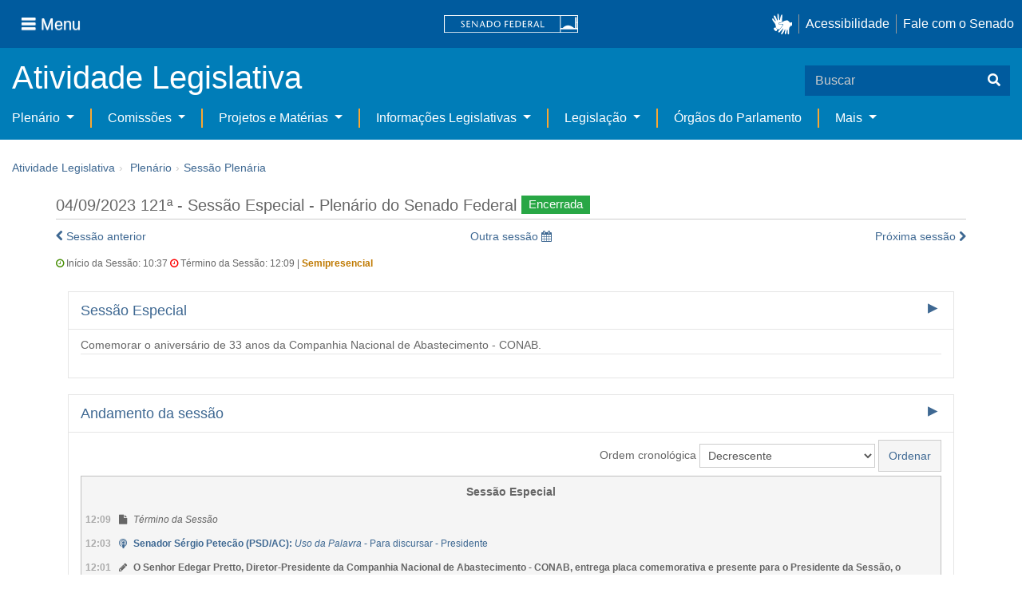

--- FILE ---
content_type: text/html;charset=UTF-8
request_url: https://www25.senado.leg.br/web/atividade/sessao-plenaria/-/pauta/25621
body_size: 51654
content:
<!DOCTYPE html> <html class="aui ltr" dir="ltr" lang="pt-BR" $container_height> <head> <title>Sessão Plenária - Senado Federal</title> <link rel="apple-touch-icon" sizes="180x180" href="https://www25.senado.leg.br/senado-theme/images/favicon/apple-touch-icon.png"> <link rel="icon" type="image/png" sizes="32x32" href="https://www25.senado.leg.br/senado-theme/images/favicon/favicon-32x32.png"> <link rel="icon" type="image/png" sizes="16x16" href="https://www25.senado.leg.br/senado-theme/images/favicon/favicon-16x16.png"> <link rel="mask-icon" href="https://www25.senado.leg.br/senado-theme/images/favicon/safari-pinned-tab.svg"> <link rel="shortcut icon" href="https://www25.senado.leg.br/senado-theme/images/favicon/favicon.ico"> <link rel="manifest" href="https://www25.senado.leg.br/senado-theme/images/favicon/site.webmanifest"> <meta name="msapplication-TileColor" content="#00aba9"> <meta name="msapplication-TileImage" content="https://www25.senado.leg.br/senado-theme/images/favicon/mstile-144x144.png"> <meta content="initial-scale=1.0, width=device-width" name="viewport" /> <meta content="text/html; charset=UTF-8" http-equiv="content-type" /> <link href="https://www25.senado.leg.br/senado-theme/images/favicon.ico" rel="Shortcut Icon" /> <link href="https&#x3a;&#x2f;&#x2f;www25&#x2e;senado&#x2e;leg&#x2e;br&#x2f;web&#x2f;atividade&#x2f;sessao-plenaria&#x2f;-&#x2f;pauta&#x2f;25621" rel="canonical" /> <link href="https&#x3a;&#x2f;&#x2f;www25&#x2e;senado&#x2e;leg&#x2e;br&#x2f;web&#x2f;atividade&#x2f;sessao-plenaria&#x2f;-&#x2f;pauta&#x2f;25621" hreflang="x-default" rel="alternate" /> <link href="https&#x3a;&#x2f;&#x2f;www25&#x2e;senado&#x2e;leg&#x2e;br&#x2f;web&#x2f;atividade&#x2f;sessao-plenaria&#x2f;-&#x2f;pauta&#x2f;25621" hreflang="pt-BR" rel="alternate" /> <link href="https&#x3a;&#x2f;&#x2f;www25&#x2e;senado&#x2e;leg&#x2e;br&#x2f;en&#x2f;web&#x2f;atividade&#x2f;sessao-plenaria&#x2f;-&#x2f;pauta&#x2f;25621" hreflang="en-US" rel="alternate" /> <link class="lfr-css-file" href="https&#x3a;&#x2f;&#x2f;www25&#x2e;senado&#x2e;leg&#x2e;br&#x2f;senado-theme&#x2f;css&#x2f;aui&#x2e;css&#x3f;browserId&#x3d;other&#x26;themeId&#x3d;senadohome_WAR_senadotheme&#x26;minifierType&#x3d;css&#x26;languageId&#x3d;pt_BR&#x26;b&#x3d;6205&#x26;t&#x3d;1766760677000" rel="stylesheet" type="text/css" /> <link href="&#x2f;html&#x2f;css&#x2f;main&#x2e;css&#x3f;browserId&#x3d;other&#x26;themeId&#x3d;senadohome_WAR_senadotheme&#x26;minifierType&#x3d;css&#x26;languageId&#x3d;pt_BR&#x26;b&#x3d;6205&#x26;t&#x3d;1586405536000" rel="stylesheet" type="text/css" /> <link href="https://www25.senado.leg.br/atividade-portlet/css/agenda.css?browserId=other&amp;themeId=senadohome_WAR_senadotheme&amp;minifierType=css&amp;languageId=pt_BR&amp;b=6205&amp;t=1766760686000" rel="stylesheet" type="text/css" /> <link href="https://www25.senado.leg.br/atividade-portlet/css/agenda-congresso.css?browserId=other&amp;themeId=senadohome_WAR_senadotheme&amp;minifierType=css&amp;languageId=pt_BR&amp;b=6205&amp;t=1766760686000" rel="stylesheet" type="text/css" /> <link href="https://www25.senado.leg.br/atividade-portlet/css/main.css?browserId=other&amp;themeId=senadohome_WAR_senadotheme&amp;minifierType=css&amp;languageId=pt_BR&amp;b=6205&amp;t=1766760686000" rel="stylesheet" type="text/css" /> <link href="https://www25.senado.leg.br/atividade-portlet/css/andamento-sessao.css?browserId=other&amp;themeId=senadohome_WAR_senadotheme&amp;minifierType=css&amp;languageId=pt_BR&amp;b=6205&amp;t=1766760686000" rel="stylesheet" type="text/css" /> <link href="https://www25.senado.leg.br/atividade-portlet/static/lib/font-awesome-4.7.0/css/font-awesome.min.css?browserId=other&amp;themeId=senadohome_WAR_senadotheme&amp;minifierType=css&amp;languageId=pt_BR&amp;b=6205&amp;t=1766760686000" rel="stylesheet" type="text/css" /> <link href="https://www25.senado.leg.br/notifications-portlet/notifications/css/main.css?browserId=other&amp;themeId=senadohome_WAR_senadotheme&amp;minifierType=css&amp;languageId=pt_BR&amp;b=6205&amp;t=1766760667000" rel="stylesheet" type="text/css" /> <script type="text/javascript">var Liferay={Browser:{acceptsGzip:function(){return true},getMajorVersion:function(){return 131},getRevision:function(){return"537.36"},getVersion:function(){return"131.0"},isAir:function(){return false},isChrome:function(){return true},isFirefox:function(){return false},isGecko:function(){return true},isIe:function(){return false},isIphone:function(){return false},isLinux:function(){return false},isMac:function(){return true},isMobile:function(){return false},isMozilla:function(){return false},isOpera:function(){return false},isRtf:function(){return true},isSafari:function(){return true},isSun:function(){return false},isWap:function(){return false},isWapXhtml:function(){return false},isWebKit:function(){return true},isWindows:function(){return false},isWml:function(){return false}},Data:{NAV_SELECTOR:"#navigation",isCustomizationView:function(){return false},notices:[null]},ThemeDisplay:{getLayoutId:function(){return"1"},getLayoutURL:function(){return"https://www25.senado.leg.br/web/atividade/sessao-plenaria"},getParentLayoutId:function(){return"58"},isPrivateLayout:function(){return"false"},isVirtualLayout:function(){return false},getBCP47LanguageId:function(){return"pt-BR"},getCDNBaseURL:function(){return"https://www25.senado.leg.br"},getCDNDynamicResourcesHost:function(){return""},getCDNHost:function(){return""},getCompanyId:function(){return"10159"},getCompanyGroupId:function(){return"10199"},getDefaultLanguageId:function(){return"pt_BR"},getDoAsUserIdEncoded:function(){return""},getLanguageId:function(){return"pt_BR"},getParentGroupId:function(){return"12427"},getPathContext:function(){return""},getPathImage:function(){return"/image"},getPathJavaScript:function(){return"/html/js"},getPathMain:function(){return"/c"},getPathThemeImages:function(){return"https://www25.senado.leg.br/senado-theme/images"},getPathThemeRoot:function(){return"/senado-theme"},getPlid:function(){return"12431"},getPortalURL:function(){return"https://www25.senado.leg.br"},getPortletSetupShowBordersDefault:function(){return true},getScopeGroupId:function(){return"12427"},getScopeGroupIdOrLiveGroupId:function(){return"12427"},getSessionId:function(){return""},getSiteGroupId:function(){return"12427"},getURLControlPanel:function(){return"/group/control_panel?refererPlid=12431"},getURLHome:function(){return"https\x3a\x2f\x2fwww25\x2esenado\x2eleg\x2ebr\x2fweb\x2fguest"},getUserId:function(){return"10163"},getUserName:function(){return""},isAddSessionIdToURL:function(){return false},isFreeformLayout:function(){return false},isImpersonated:function(){return false},isSignedIn:function(){return false},isStateExclusive:function(){return false},isStateMaximized:function(){return false},isStatePopUp:function(){return false}},PropsValues:{NTLM_AUTH_ENABLED:false}};var themeDisplay=Liferay.ThemeDisplay;Liferay.AUI={getAvailableLangPath:function(){return"available_languages.jsp?browserId=other&themeId=senadohome_WAR_senadotheme&colorSchemeId=01&minifierType=js&languageId=pt_BR&b=6205&t=1588113760000"},getCombine:function(){return true},getComboPath:function(){return"/combo/?browserId=other&minifierType=&languageId=pt_BR&b=6205&t=1588113760000&"},getFilter:function(){return"min"},getJavaScriptRootPath:function(){return"/html/js"},getLangPath:function(){return"aui_lang.jsp?browserId=other&themeId=senadohome_WAR_senadotheme&colorSchemeId=01&minifierType=js&languageId=pt_BR&b=6205&t=1588113760000"},getStaticResourceURLParams:function(){return"?browserId=other&minifierType=&languageId=pt_BR&b=6205&t=1588113760000"}};Liferay.authToken="6EWFFzRJ";Liferay.currentURL="\x2fweb\x2fatividade\x2fsessao-plenaria\x2f-\x2fpauta\x2f25621";Liferay.currentURLEncoded="%2Fweb%2Fatividade%2Fsessao-plenaria%2F-%2Fpauta%2F25621";</script> <script src="/html/js/barebone.jsp?browserId=other&amp;themeId=senadohome_WAR_senadotheme&amp;colorSchemeId=01&amp;minifierType=js&amp;minifierBundleId=javascript.barebone.files&amp;languageId=pt_BR&amp;b=6205&amp;t=1588113760000" type="text/javascript"></script> <script type="text/javascript">Liferay.Portlet.list=["pautasessao_WAR_atividadeportlet"];</script> <link class="lfr-css-file" href="https&#x3a;&#x2f;&#x2f;www25&#x2e;senado&#x2e;leg&#x2e;br&#x2f;senado-theme&#x2f;css&#x2f;main&#x2e;css&#x3f;browserId&#x3d;other&#x26;themeId&#x3d;senadohome_WAR_senadotheme&#x26;minifierType&#x3d;css&#x26;languageId&#x3d;pt_BR&#x26;b&#x3d;6205&#x26;t&#x3d;1766760677000" rel="stylesheet" type="text/css" /> <style type="text/css">#p_p_id_pautasessao_WAR_atividadeportlet_ .portlet-borderless-container{border-width:;border-style:}</style> <link rel="stylesheet" type="text/css" href="https://www.senado.leg.br/inc/essencial-2020/css/essencial.css" /> <link rel="stylesheet" type="text/css" href="https://www.senado.leg.br/inc/essencial-2020/css/essencial-fix-bs2.css"/> <!-- Google tag (gtag.js) --> <script async src="https://www.googletagmanager.com/gtag/js?id=G-CW3ZH25XMK"></script> <script>window.dataLayer=window.dataLayer||[];function gtag(){dataLayer.push(arguments)}gtag("js",new Date());gtag("config","G-CW3ZH25XMK");</script> </head> <body class="yui3-skin-sam controls-visible signed-out public-page site twbs2" $container_body> <a href="#main-content" id="skip-to-content">Pular para o conteúdo</a> <div id="wrapper" $container_height> <div class="sf-wrapper"> <nav class="Triad navbar_global"> <div> <button class="btn btn-lg btn-secondary js-sidebar-action" id="jstoggle" type="button" aria-label="Menu"> <i class="fas fa-bars"></i><span class="u-hideLower title-n"> Menu</span> </button> </div> <div><a class="navbar_global-brand" href="https://www.senado.leg.br" title="Senado Federal"><img src="https://www.senado.leg.br/noticias/essencial/images/senado.svg" alt="Senado Federal" /></a> </div> <div> <div class="Rail Rail--fenced u-hideLower"> <a class="js-vlibras" role="button" title="acessibilidade"> <img src="https://www.senado.leg.br/noticias/essencial/images/hands.svg" width="25px" alt="Mãos fazendo sinais de libras." /></a><a class="link link-deep" href="https://www12.senado.leg.br/institucional/responsabilidade-social/acessibilidade/pages/acessibilidade-no-portal-do-senado">Acessibilidade</a><a class="link link-deep" href="http://www12.senado.gov.br/institucional/falecomosenado">Fale com o Senado</a> </div> <a class="btn btn-lg btn-secondary u-hideUpper" href="http://www12.senado.gov.br/institucional/falecomosenado" aria-label="Fale com o Senado."><i class="fas fa-phone"></i></a> </div> </nav> </div> <div class="sf-wrapper"> <div class="js-sidebar-mountpoint" data-url="https://www12.senado.leg.br/hpsenado/wssidebar.json"></div> </div> <div class="sf-wrapper"> <div class="menu-local"> <div class="pt-2"> <div class="nav_control-title"> <h1><a href="/web/atividade"> Atividade Legislativa </a> </h1> </div> </div> <button class="btn_control-res btn btn-tertiary btn-lg" type="button" data-toggle="collapse.se" data-target="#menu-local__form" aria-controls="menu-local__form" aria-expanded="false" aria-label="Exibe busca"> <i class="fas fa-search"></i> </button> <form class="menu-local__form collapse" id="menu-local__form" method="GET" action="https://www6g.senado.leg.br/busca/"> <input type="hidden" name="portal" value="Atividade Legislativa"/> <div class="search-wrapper"> <input class="form-control search-out" type="search" name="q" placeholder="Buscar">
							<button class="search-btn" type="submit" aria-label="Buscar"><i class="fas fa-search"></i></button>
						</div>
					</form>
				</div>
			</div>
			<div class="sf-wrapper">
	<nav class="navbar navbar_control navbar-expand-lg navbar--sf">
		<div class="navbar-toggler navbar-toggler--sf" role="button" data-toggle="collapse.se"
			data-target="#sfMenuLocalDropdown" aria-controls="sfMenuLocalDropdown" aria-expanded="false" aria-label="Exibe navegação">
			<button class="btn btn-secondary" aria-label="Menu desta seção"><i class="fas fa-bars"></i></button>
			<div class="ml-2">MENU DESTA SEÇÃO</div>
		</div>
		<div class="collapse navbar-collapse-se" id="sfMenuLocalDropdown">
			<ul class="navbar-nav navbar-nav--sf">
																																							<li class="nav-item dropdown" id="sfMenuGroup_58">
						<a class="link link--nav dropdown-toggle" id="sfMenuGroupName_58"
							href="https&#x3a;&#x2f;&#x2f;www25&#x2e;senado&#x2e;leg&#x2e;br&#x2f;web&#x2f;atividade&#x2f;plenario"
							data-toggle="dropdown.se" aria-haspopup="true" aria-expanded="false">
							Plenário
						</a>
						<div class="dropdown-menu dropdown-menu--sf"
							aria-labelledby="js-menu-1">
			                																								<a class="dropdown-item" id="sfMenuGroupItem_1" role="presentation"
									href="https&#x3a;&#x2f;&#x2f;www25&#x2e;senado&#x2e;leg&#x2e;br&#x2f;web&#x2f;atividade&#x2f;sessao-plenaria"  role="menuitem">Sessão Plenária</a>
																							<a class="dropdown-item" id="sfMenuGroupItem_98" role="presentation"
									href="https&#x3a;&#x2f;&#x2f;legis&#x2e;senado&#x2e;leg&#x2e;br&#x2f;ordiaportal&#x2f;casa&#x2f;SF"  role="menuitem">Ordem do Dia</a>
																							<a class="dropdown-item" id="sfMenuGroupItem_281" role="presentation"
									href="https&#x3a;&#x2f;&#x2f;legis&#x2e;senado&#x2e;leg&#x2e;br&#x2f;diarios&#x2f;ver"  role="menuitem">Diários</a>
																							<a class="dropdown-item" id="sfMenuGroupItem_304" role="presentation"
									href="https&#x3a;&#x2f;&#x2f;www25&#x2e;senado&#x2e;leg&#x2e;br&#x2f;web&#x2f;atividade&#x2f;anais"  role="menuitem">Anais do Senado</a>
																							<a class="dropdown-item" id="sfMenuGroupItem_13" role="presentation"
									href="https&#x3a;&#x2f;&#x2f;www25&#x2e;senado&#x2e;leg&#x2e;br&#x2f;web&#x2f;atividade&#x2f;pronunciamentos"  role="menuitem">Pronunciamentos</a>
																							<a class="dropdown-item" id="sfMenuGroupItem_55" role="presentation"
									href="https&#x3a;&#x2f;&#x2f;www25&#x2e;senado&#x2e;leg&#x2e;br&#x2f;web&#x2f;atividade&#x2f;questoes-de-ordem"  role="menuitem">Questões de Ordem</a>
													</div> 
																																							<li class="nav-item dropdown" id="sfMenuGroup_97">
						<a class="link link--nav dropdown-toggle" id="sfMenuGroupName_97"
							href="https&#x3a;&#x2f;&#x2f;www25&#x2e;senado&#x2e;leg&#x2e;br&#x2f;web&#x2f;atividade&#x2f;comissoes&#x2f;audiencias-publicas"
							data-toggle="dropdown.se" aria-haspopup="true" aria-expanded="false">
							Comissões
						</a>
						<div class="dropdown-menu dropdown-menu--sf"
							aria-labelledby="js-menu-1">
			                																<a class="dropdown-item" id="sfMenuGroupItem_282" role="presentation"
									href="https&#x3a;&#x2f;&#x2f;legis&#x2e;senado&#x2e;leg&#x2e;br&#x2f;comissoes&#x2f;"  role="menuitem">Agenda</a>
																							<a class="dropdown-item" id="sfMenuGroupItem_285" role="presentation"
									href="https&#x3a;&#x2f;&#x2f;legis&#x2e;senado&#x2e;leg&#x2e;br&#x2f;comissoes&#x2f;pesquisa_comissao"  role="menuitem">Pesquisar Comissões</a>
													</div> 
																																							<li class="nav-item dropdown" id="sfMenuGroup_92">
						<a class="link link--nav dropdown-toggle" id="sfMenuGroupName_92"
							href="https&#x3a;&#x2f;&#x2f;www25&#x2e;senado&#x2e;leg&#x2e;br&#x2f;web&#x2f;atividade&#x2f;materias&#x2f;home"
							data-toggle="dropdown.se" aria-haspopup="true" aria-expanded="false">
							Projetos e Matérias
						</a>
						<div class="dropdown-menu dropdown-menu--sf"
							aria-labelledby="js-menu-1">
			                																<a class="dropdown-item" id="sfMenuGroupItem_3" role="presentation"
									href="https&#x3a;&#x2f;&#x2f;www25&#x2e;senado&#x2e;leg&#x2e;br&#x2f;web&#x2f;atividade&#x2f;materias"  role="menuitem">Pesquisas</a>
																							<a class="dropdown-item" id="sfMenuGroupItem_15" role="presentation"
									href="https&#x3a;&#x2f;&#x2f;www25&#x2e;senado&#x2e;leg&#x2e;br&#x2f;web&#x2f;atividade&#x2f;materias&#x2f;acompanhamento"  role="menuitem">Acompanhamento de matérias</a>
													</div> 
																																							<li class="nav-item dropdown" id="sfMenuGroup_4">
						<a class="link link--nav dropdown-toggle" id="sfMenuGroupName_4"
							href="https&#x3a;&#x2f;&#x2f;www25&#x2e;senado&#x2e;leg&#x2e;br&#x2f;web&#x2f;atividade&#x2f;relatorios-legislativos"
							data-toggle="dropdown.se" aria-haspopup="true" aria-expanded="false">
							Informações Legislativas
						</a>
						<div class="dropdown-menu dropdown-menu--sf"
							aria-labelledby="js-menu-1">
			                																<a class="dropdown-item" id="sfMenuGroupItem_72" role="presentation"
									href="https&#x3a;&#x2f;&#x2f;www25&#x2e;senado&#x2e;leg&#x2e;br&#x2f;web&#x2f;atividade&#x2f;relatorios-mensais"  role="menuitem">Relatórios Mensais</a>
																							<a class="dropdown-item" id="sfMenuGroupItem_10" role="presentation"
									href="https&#x3a;&#x2f;&#x2f;www25&#x2e;senado&#x2e;leg&#x2e;br&#x2f;web&#x2f;atividade&#x2f;relatorio-da-presidencia"  role="menuitem">Relatórios da Presidência</a>
																							<a class="dropdown-item" id="sfMenuGroupItem_114" role="presentation"
									href="http&#x3a;&#x2f;&#x2f;www9&#x2e;senado&#x2e;leg&#x2e;br&#x2f;painellegislativo"  role="menuitem">Estatísticas</a>
																							<a class="dropdown-item" id="sfMenuGroupItem_256" role="presentation"
									href="https&#x3a;&#x2f;&#x2f;www25&#x2e;senado&#x2e;leg&#x2e;br&#x2f;web&#x2f;atividade&#x2f;relatorios-legislativos&#x2f;covid-19"  role="menuitem">Enfrentamento ao Coronavírus</a>
																							<a class="dropdown-item" id="sfMenuGroupItem_286" role="presentation"
									href="https&#x3a;&#x2f;&#x2f;www12&#x2e;senado&#x2e;leg&#x2e;br&#x2f;institucional&#x2f;falecomosenado&#x2f;processo-legislativo"  role="menuitem">Atendimento ao Usuário</a>
													</div> 
																																							<li class="nav-item dropdown" id="sfMenuGroup_167">
						<a class="link link--nav dropdown-toggle" id="sfMenuGroupName_167"
							href="https&#x3a;&#x2f;&#x2f;www25&#x2e;senado&#x2e;leg&#x2e;br&#x2f;web&#x2f;atividade&#x2f;legislacao"
							data-toggle="dropdown.se" aria-haspopup="true" aria-expanded="false">
							Legislação
						</a>
						<div class="dropdown-menu dropdown-menu--sf"
							aria-labelledby="js-menu-1">
			                																<a class="dropdown-item" id="sfMenuGroupItem_296" role="presentation"
									href="https&#x3a;&#x2f;&#x2f;www25&#x2e;senado&#x2e;leg&#x2e;br&#x2f;web&#x2f;atividade&#x2f;legislacao&#x2f;constituicao-federal"  role="menuitem">Constituição Federal</a>
																							<a class="dropdown-item" id="sfMenuGroupItem_295" role="presentation"
									href="https&#x3a;&#x2f;&#x2f;www25&#x2e;senado&#x2e;leg&#x2e;br&#x2f;web&#x2f;atividade&#x2f;legislacao&#x2f;legislacao-federal"  role="menuitem">Legislação Federal</a>
																							<a class="dropdown-item" id="sfMenuGroupItem_89" role="presentation"
									href="https&#x3a;&#x2f;&#x2f;www25&#x2e;senado&#x2e;leg&#x2e;br&#x2f;web&#x2f;atividade&#x2f;legislacao&#x2f;regimento-interno"  role="menuitem">Regimento Interno</a>
													</div> 
																																		<li class="nav-item" id="layout_88">
						<a class="link link--nav" href="https&#x3a;&#x2f;&#x2f;www25&#x2e;senado&#x2e;leg&#x2e;br&#x2f;web&#x2f;atividade&#x2f;conselhos">Órgãos do Parlamento</a></li>
																																												<li class="nav-item dropdown" id="sfMenuGroup_287">
						<a class="link link--nav dropdown-toggle" id="sfMenuGroupName_287"
							href="https&#x3a;&#x2f;&#x2f;www25&#x2e;senado&#x2e;leg&#x2e;br&#x2f;web&#x2f;atividade&#x2f;mais"
							data-toggle="dropdown.se" aria-haspopup="true" aria-expanded="false">
							Mais
						</a>
						<div class="dropdown-menu dropdown-menu--sf"
							aria-labelledby="js-menu-1">
			                																<a class="dropdown-item" id="sfMenuGroupItem_112" role="presentation"
									href="https&#x3a;&#x2f;&#x2f;www25&#x2e;senado&#x2e;leg&#x2e;br&#x2f;web&#x2f;atividade&#x2f;autoridades"  role="menuitem">Autoridades</a>
																							<a class="dropdown-item" id="sfMenuGroupItem_177" role="presentation"
									href="https&#x3a;&#x2f;&#x2f;www25&#x2e;senado&#x2e;leg&#x2e;br&#x2f;web&#x2f;atividade&#x2f;simplificou"  role="menuitem">Simplificou</a>
																							<a class="dropdown-item" id="sfMenuGroupItem_289" role="presentation"
									href="https&#x3a;&#x2f;&#x2f;www12&#x2e;senado&#x2e;leg&#x2e;br&#x2f;perguntas-frequentes"  role="menuitem">Perguntas Frequentes</a>
																							<a class="dropdown-item" id="sfMenuGroupItem_288" role="presentation"
									href="https&#x3a;&#x2f;&#x2f;www&#x2e;senado&#x2e;leg&#x2e;br&#x2f;senado&#x2f;hotsites&#x2f;entendaatleg&#x2f;"  role="menuitem">Entenda a Atividade Legislativa</a>
																							<a class="dropdown-item" id="sfMenuGroupItem_334" role="presentation"
									href="https&#x3a;&#x2f;&#x2f;www&#x2e;senado&#x2e;leg&#x2e;br&#x2f;senado&#x2f;hotsites&#x2f;expotramita"  role="menuitem">Exposição Tramitação de Matérias Legislativas no Senado Federal</a>
													</div> 
												</ul>
		</div>
	</nav>
</div>

			<div id="breadcrumbs" class="breadcrumbs hidden-phone"><a href="/web/atividade">Atividade Legislativa</a><span class="divider">›</span>	
	
	
	
	


























































	

























































<ul aria-label="Breadcrumb" class="breadcrumb breadcrumb-horizontal">
	<li class="first"><a href="https://www25.senado.leg.br/web/atividade/plenario" >Plenário</a><span class="divider">&rsaquo;</span></li><li class="active last"><a href="https://www25.senado.leg.br/web/atividade/sessao-plenaria" >Sessão Plenária</a><span class="divider">&rsaquo;</span></li>
</ul>

</div>
		
<!--	$("a.first").attr("href", "http://cupcream.com"); -->
	
								<div id="content" class='container sf-spacer-xs'>	
				
								







































































































<div class="columns-1" id="main-content" role="main">
	<div class="portlet-layout row-fluid">
		<div class="portlet-column portlet-column-only span12" id="column-1">
			<div class="portlet-dropzone portlet-column-content portlet-column-content-only" id="layout-column_column-1">



























































	

	<div class="portlet-boundary portlet-boundary_pautasessao_WAR_atividadeportlet_  portlet-static portlet-static-end portlet-borderless pautasessao-portlet " id="p_p_id_pautasessao_WAR_atividadeportlet_" >
		<span id="p_pautasessao_WAR_atividadeportlet"></span>



	
	
	

		

			
				
					
























































	
	
	
	
	

		

		
			
			

				

				<div class="portlet-borderless-container" style="">
					

					


	<div class="portlet-body">



	
		
			
			
				
					



























































































































	

				

				
					
					
						


	

		



	<div class="conteudo sf-sessao" id="pauta" data-url-eventos="https://www25.senado.leg.br/web/atividade/sessao-plenaria?p_p_id=pautasessao_WAR_atividadeportlet&amp;p_p_lifecycle=2&amp;p_p_state=normal&amp;p_p_mode=view&amp;p_p_resource_id=andamento&amp;p_p_cacheability=cacheLevelPage&amp;p_p_col_id=column-1&amp;p_p_col_count=1&amp;_pautasessao_WAR_atividadeportlet_codigoAndamentoSessao=355761&amp;_pautasessao_WAR_atividadeportlet_codigoSessao=25621&amp;_pautasessao_WAR_atividadeportlet_dataSessao=2023-09-04" data-atualizar-eventos="false" data-ns-pauta-sessao="_pautasessao_WAR_atividadeportlet_">
		<div class="painel painel-base">
			
			
				<div>


	<div class="painel-cabecalho">
		<span>04/09/2023</span><span> 121ª</span><span> - Sessão Especial </span><span> - Plenário do Senado Federal</span> <span class="label label-success">Encerrada</span>
	</div>
	<div class="row-fluid sf-sessao--barra-navegacao">
		<div class="span12 text-center">
			<a class="pull-left" href="https://www25.senado.leg.br/web/atividade/sessao-plenaria/-/pauta/25649">
				<i class="icon icon-chevron-left"></i> <span><span
					class="visible-phone">Anterior</span></span><span class="hidden-phone">Sessão
					anterior</span>
			</a> <a class="" href="#escolherSessaoModal" data-toggle="modal">Outra
				sessão <i class="icon icon-calendar"></i>
			</a> <a class="pull-right" href="https://www25.senado.leg.br/web/atividade/sessao-plenaria/-/pauta/25674">Próxima<span
				class="hidden-phone"> sessão</span> <i
				class="icon icon-chevron-right"></i>
			</a>
		</div>
	</div>
	
	
	
	<div class="row-fluid">
		<div class="span6 sf-andamento-sessao--horario">
			<span class="icon-time sf-andamento-sessao--horario--icone-inicio"></span>
			<span>Início da Sessão</span>:
			<span>10:37</span>
			
				<span class="icon-time sf-andamento-sessao--horario--icone-termino"></span>
				<span>Término da Sessão</span>: <span>12:09</span>
			
			
				| <b class="text-warning">Semipresencial</b>
			
		</div>
		<div class="span6">
			
		</div>
	</div>

	<div id="escolherSessaoModal" class="modal fade" role="dialog"
		style="display: none;" tabindex="-1"
		aria-labelledby="selecionarSecoesLabel" aria-hidden="true">
		<div class="modal-header">
			<button type="button" class="close" data-dismiss="modal"
				aria-hidden="true">×</button>
			<h2>Procurar outra sessão</h2>
		</div>
		<div class="modal-body">
			
		<aside>
			<div class="row-fluid">
				<aside id="painelAgenda" class="recuo-esquerdo">
					<div class="painel">
						<div class="painel-cabecalho-azul">
	<div class="controlarEsq">
		<img src="/atividade-portlet/img/agenda.png" alt="agenda" /> <h3> <small>Agenda do</small><br /> <span class="sub-titulo-agenda">Plenário</span> </h3> </div> <div class="controlarDir"> <div class="pull-right" role="menu" aria-labelledby="agendaOutraData"> <div class="form-horizontal formulario-destaque form-search"> <div class="input-append date agenda-data-picker" data-date-format="dd/mm/yyyy" data-date-start-view="0" data-date-force-parse="true" data-date-today-highlight="true" data-date-min-view-mode="0" data-date-language="pt-BR" data-date-autoclose="true" data-url="https://www25.senado.leg.br/web/atividade/sessao-plenaria?p_p_id=pautasessao_WAR_atividadeportlet&amp;p_p_lifecycle=2&amp;p_p_state=normal&amp;p_p_mode=view&amp;p_p_resource_id=atualizarAgenda&amp;p_p_cacheability=cacheLevelPage&amp;p_p_col_id=column-1&amp;p_p_col_count=1&amp;_pautasessao_WAR_atividadeportlet_data=___" data-date-start-date="03/09/2007"> <input id="inputData" class="input-small" size="16" type="text"
						value="04/09/2023" /> <span class="add-on"> <i class="icon-th"></i> </span> </div> </div> </div> </div> </div> <div class="painel-corpo"> <div id="divSessoes"> <div class="ajax-carregando" style="display: none;"> <div> <div> <i class="icon icon-cogs"></i><br />Carregando </div> </div> </div> <div class="painel painel-base painel-base-azul"> <div class="painel-cabecalho"> <strong>Senado Federal</strong> </div> <div class="painel-corpo"> <span class="painel-corpo-hora"> 10<small>h00</small> </span> <span class="painel-corpo-texto"> <a href="https://www25.senado.leg.br/web/atividade/sessao-plenaria/-/pauta/25621"> <span>121ª Sessão Especial </span> <span class="label label-success">Encerrada</span> </a> <br /> <small class="text-warning"><b>Semipresencial</b></small> <br /> <small class="descTruncada">Comemorar o aniversário de 33 anos da Companhia Naci...</small> <small style="display: none" class="descCompleta">Comemorar o aniversário de 33 anos da Companhia Nacional de Abastecimento - CONAB. </small> <br /> <small><a href="#" class="verMais">Ver mais>></a></small> </span> </div> <div class="painel-rodape"> <ul class="text-center barra-de-links unstyled inline"> <li><a href="https://www25.senado.leg.br/web/atividade/notas-taquigraficas/-/notas/s/25621"> Notas Taquigráficas </a></li> <li><a href="https://www25.senado.leg.br/web/atividade/sessao-plenaria/-/pauta/25621#oradores">Oradores</a></li> <li> <a href="https://www25.senado.leg.br/web/atividade/sessao-plenaria/-/pauta/25621#pauta">Pauta</a> </li> <li><a target="blank" href="https://legis.senado.leg.br/ordiaportal/casa/SF/04/09/2023"> Ordem do dia </a></li> </ul> </div> </div> <div class="painel painel-base painel-base-azul"> <div class="painel-cabecalho"> <strong>Senado Federal</strong> </div> <div class="painel-corpo"> <span class="painel-corpo-hora"> 14<small>h00</small> </span> <span class="painel-corpo-texto"> <a href="https://www25.senado.leg.br/web/atividade/sessao-plenaria/-/pauta/25674"> <span>122ª Sessão Não Deliberativa </span> <span class="label label-success">Encerrada</span> </a> <br /> <small class="text-warning"><b>Semipresencial</b></small> </span> </div> <div class="painel-rodape"> <ul class="text-center barra-de-links unstyled inline"> <li><a href="https://www25.senado.leg.br/web/atividade/notas-taquigraficas/-/notas/s/25674"> Notas Taquigráficas </a></li> <li><a href="https://www25.senado.leg.br/web/atividade/sessao-plenaria/-/pauta/25674#oradores">Oradores</a></li> <li> <a href="https://www25.senado.leg.br/web/atividade/sessao-plenaria/-/pauta/25674#pauta">Pauta</a> </li> <li><a target="blank" href="https://legis.senado.leg.br/ordiaportal/casa/SF/04/09/2023"> Ordem do dia </a></li> </ul> </div> </div> </div> <div class="accordion"> <div class="accordion-group accordion-caret"> <div id="collapse-eventos-a-agendar" class="accordion-body collapse in"> <div class="accordion-inner"> <a target="blank" href="https://legis.senado.leg.br/ordiaportal/casa/SF/27"> Eventos agendados ou a agendar </a> </div> </div> </div> </div> </div> </div> </aside> </div> </aside> </div> <div class="modal-footer"></div> </div> </div> <div class="painel-corpo"> <div class="accordion" id="conteudoSessao"> <!-- Comunicado --> <!-- Observações --> <div class="accordion-group accordion-caret"> <div class="accordion-heading accordion-cabecalho"> <a class="accordion-toggle" data-toggle="collapse" href="#_pautasessao_WAR_atividadeportlet_evento">Sessão Especial</a> </div> <div class="accordion-body collapse in" id="_pautasessao_WAR_atividadeportlet_evento"> <div class="accordion-inner accordion-conteudo"> <fieldset> <legend>Comemorar o aniversário de 33 anos da Companhia Nacional de Abastecimento - CONAB. </legend> </fieldset> </div> </div> </div> <div class="accordion-group accordion-caret"> <div class="accordion-heading accordion-cabecalho"> <a class="accordion-toggle" data-toggle="collapse" href="#_pautasessao_WAR_atividadeportlet_andamento">Andamento da sessão</a> </div> <div class="accordion-body collapse in" id="_pautasessao_WAR_atividadeportlet_andamento"> <div class="accordion-inner accordion-conteudo"> <div class="row-fluid"> <div class="col-12"> <div class="form form-inline pull-right"> <label for="ordem" class="control-label">Ordem cronológica</label> <select name="ordem" id="andamento_ordem"> <option value="dec">Decrescente</option> <option value="asc">Crescente</option> </select> <button type="button" id="btn_ordenar_eventos" class="btn btn-default btn-small">Ordenar</button> </div> </div> </div> <div class="sf-andamento-sessao-container" id="_pautasessao_WAR_atividadeportlet_eventos" data-em-andamento="false"> <div class="sf-andamento-sessao"> <div class="sf-andamento-sessao--partes"> <div class="sf-andamento-sessao--partes--parte sf-parte-sessao"> <div class="sf-parte-sessao--info"> <span>Sessão Especial</span> </div> <ul class="unstyled sf-andamento-sessao--eventos"> <li class="sf-andamento-sessao--eventos--evento-normal"> <div class="sf-andamento-sessao--eventos--info"> <div class="sf-andamento-sessao--eventos--horario">12:09</div> <div class="sf-andamento-sessao--eventos--descricao"> <span class="sf-andamento-sessao--eventos--icone fa fa fa-file"></span> <span class="sf-andamento-sessao--eventos--tipo sf-andamento-sessao--eventos--tipo-sessao">Término da Sessão</span> </div> </div> </li> <li class="sf-andamento-sessao--eventos--evento-normal"> <div class="sf-andamento-sessao--eventos--info"> <div class="sf-andamento-sessao--eventos--horario">12:03</div> <div class="sf-andamento-sessao--eventos--descricao"> <a href="https://www25.senado.leg.br/web/atividade/notas-taquigraficas/-/notas/s/25621"> <span class="sf-andamento-sessao--eventos--icone fa fa fa-podcast "></span> <strong> <span>Senador Sérgio Petecão (PSD/AC): </span> </strong> <span class="sf-andamento-sessao--eventos--tipo sf-andamento-sessao--eventos--tipo-palavra">Uso da Palavra</span> <span> - Para discursar - Presidente</span> </a> </div> </div> </li> <li class="sf-andamento-sessao--eventos--evento-normal"> <div class="sf-andamento-sessao--eventos--info"> <div class="sf-andamento-sessao--eventos--horario">12:01</div> <div class="sf-andamento-sessao--eventos--descricao"> <span class="sf-andamento-sessao--eventos--icone fa fa fa-pencil"></span> <strong> <span>O Senhor Edegar Pretto, Diretor-Presidente da Companhia Nacional de Abastecimento - CONAB, entrega placa comemorativa e presente para o Presidente da Sessão, o Senador Sérgio Petecão. </span> </strong> <span class="sf-andamento-sessao--eventos--tipo sf-andamento-sessao--eventos--tipo-comum"></span> </div> </div> </li> <li class="sf-andamento-sessao--eventos--evento-normal"> <div class="sf-andamento-sessao--eventos--info"> <div class="sf-andamento-sessao--eventos--horario">11:52</div> <div class="sf-andamento-sessao--eventos--descricao"> <span class="sf-andamento-sessao--eventos--icone fa fa fa-podcast "></span> <strong> <span>Sra. Erika Kokay (Deputada Federal): </span> </strong> <span class="sf-andamento-sessao--eventos--tipo sf-andamento-sessao--eventos--tipo-palavra">Uso da Palavra</span> <span> - Para discursar</span> </div> </div> </li> <li class="sf-andamento-sessao--eventos--evento-normal"> <div class="sf-andamento-sessao--eventos--info"> <div class="sf-andamento-sessao--eventos--horario">11:50</div> <div class="sf-andamento-sessao--eventos--descricao"> <span class="sf-andamento-sessao--eventos--icone fa fa fa-podcast "></span> <strong> <span>Sr. Elton Carlos Welter (Deputado Federal): </span> </strong> <span class="sf-andamento-sessao--eventos--tipo sf-andamento-sessao--eventos--tipo-palavra">Uso da Palavra</span> <span> - Para discursar</span> </div> </div> </li> <li class="sf-andamento-sessao--eventos--evento-normal"> <div class="sf-andamento-sessao--eventos--info"> <div class="sf-andamento-sessao--eventos--horario">11:42</div> <div class="sf-andamento-sessao--eventos--descricao"> <span class="sf-andamento-sessao--eventos--icone fa fa fa-podcast "></span> <strong> <span>Sr. Frederico Menezes (Presidente da Associação Nacional dos Empregados da Conab (Asnab)): </span> </strong> <span class="sf-andamento-sessao--eventos--tipo sf-andamento-sessao--eventos--tipo-palavra">Uso da Palavra</span> <span> - Para discursar</span> </div> </div> </li> <li class="sf-andamento-sessao--eventos--evento-normal"> <div class="sf-andamento-sessao--eventos--info"> <div class="sf-andamento-sessao--eventos--horario">11:33</div> <div class="sf-andamento-sessao--eventos--descricao"> <span class="sf-andamento-sessao--eventos--icone fa fa fa-podcast "></span> <strong> <span>Sra. Alessandra Ferraz Cavalcante (Superintendente Regional da Companhia Nacional de Abastecimento (Conab) no Estado do Acre): </span> </strong> <span class="sf-andamento-sessao--eventos--tipo sf-andamento-sessao--eventos--tipo-palavra">Uso da Palavra</span> <span> - Para discursar</span> </div> </div> </li> <li class="sf-andamento-sessao--eventos--evento-normal"> <div class="sf-andamento-sessao--eventos--info"> <div class="sf-andamento-sessao--eventos--horario">11:15</div> <div class="sf-andamento-sessao--eventos--descricao"> <span class="sf-andamento-sessao--eventos--icone fa fa fa-podcast "></span> <strong> <span>Sr. Edegar Pretto (Diretor-Presidente da Companhia Nacional de Abastecimento (Conab)): </span> </strong> <span class="sf-andamento-sessao--eventos--tipo sf-andamento-sessao--eventos--tipo-palavra">Uso da Palavra</span> <span> - Para discursar</span> </div> </div> </li> <li class="sf-andamento-sessao--eventos--evento-normal"> <div class="sf-andamento-sessao--eventos--info"> <div class="sf-andamento-sessao--eventos--horario">11:08</div> <div class="sf-andamento-sessao--eventos--descricao"> <span class="sf-andamento-sessao--eventos--icone fa fa fa-podcast "></span> <strong> <span>Sra. Fernanda Machiaveli (Secretária-Executiva do Ministério do Desenvolvimento Agrário e Agricultura Familiar): </span> </strong> <span class="sf-andamento-sessao--eventos--tipo sf-andamento-sessao--eventos--tipo-palavra">Uso da Palavra</span> <span> - Para discursar</span> </div> </div> </li> <li class="sf-andamento-sessao--eventos--evento-normal"> <div class="sf-andamento-sessao--eventos--info"> <div class="sf-andamento-sessao--eventos--horario">11:03</div> <div class="sf-andamento-sessao--eventos--descricao"> <span class="sf-andamento-sessao--eventos--icone fa fa fa-podcast "></span> <strong> <span>Sra. Lilian dos Santos Rahal (Secretária Nacional de Segurança Alimentar e Nutricional do Ministério do Desenvolvimento e Assistência Social, Família e Combate à Fome): </span> </strong> <span class="sf-andamento-sessao--eventos--tipo sf-andamento-sessao--eventos--tipo-palavra">Uso da Palavra</span> <span> - Para discursar</span> </div> </div> </li> <li class="sf-andamento-sessao--eventos--evento-normal"> <div class="sf-andamento-sessao--eventos--info"> <div class="sf-andamento-sessao--eventos--horario">10:55</div> <div class="sf-andamento-sessao--eventos--descricao"> <span class="sf-andamento-sessao--eventos--icone fa fa fa-podcast "></span> <strong> <span>Sr. Carlos Fávaro (Ministro de Estado da Agricultura e Pecuária): </span> </strong> <span class="sf-andamento-sessao--eventos--tipo sf-andamento-sessao--eventos--tipo-palavra">Uso da Palavra</span> <span> - Para discursar</span> </div> </div> </li> <li class="sf-andamento-sessao--eventos--evento-normal"> <div class="sf-andamento-sessao--eventos--info"> <div class="sf-andamento-sessao--eventos--horario">10:47</div> <div class="sf-andamento-sessao--eventos--descricao"> <a href="https://www25.senado.leg.br/web/atividade/notas-taquigraficas/-/notas/s/25621"> <span class="sf-andamento-sessao--eventos--icone fa fa fa-podcast "></span> <strong> <span>Senador Sérgio Petecão (PSD/AC): </span> </strong> <span class="sf-andamento-sessao--eventos--tipo sf-andamento-sessao--eventos--tipo-palavra">Uso da Palavra</span> <span> - Para discursar - Presidente</span> </a> </div> </div> </li> <li class="sf-andamento-sessao--eventos--evento-normal"> <div class="sf-andamento-sessao--eventos--info"> <div class="sf-andamento-sessao--eventos--horario">10:40</div> <div class="sf-andamento-sessao--eventos--descricao"> <span class="sf-andamento-sessao--eventos--icone fa fa fa-pencil"></span> <strong> <span>Execução do Hino Nacional. </span> </strong> <span class="sf-andamento-sessao--eventos--tipo sf-andamento-sessao--eventos--tipo-comum"></span> </div> </div> </li> <li class="sf-andamento-sessao--eventos--evento-normal"> <div class="sf-andamento-sessao--eventos--info"> <div class="sf-andamento-sessao--eventos--horario">10:38</div> <div class="sf-andamento-sessao--eventos--descricao"> <span class="sf-andamento-sessao--eventos--icone fa fa fa-pencil"></span> <strong> <span>COMPOSIÇÃO DA MESA: Senhor Carlos Fávaro – Ministro de Estado da Agricultura e Pecuária; Senhora Lilian Rahal – Secretária Nacional de Segurança Alimentar do Ministério do Desenvolvimento e Assistência Social, Família e Combate à Fome representando o Ministro Wellington Dias; Senhora Fernanda Machiavelli – Secretária Executiva do Ministério do Desenvolvimento Agrário e Agricultura Familiar; Senhor Edegar Pretto – Diretor-Presidente da Companhia Nacional de Abastecimento - CONAB; e Senhora Alessandra Ferraz – Superintendente Regional da CONAB no Estado do Acre. </span> </strong> <span class="sf-andamento-sessao--eventos--tipo sf-andamento-sessao--eventos--tipo-comum"></span> </div> </div> </li> <li class="sf-andamento-sessao--eventos--evento-normal"> <div class="sf-andamento-sessao--eventos--info"> <div class="sf-andamento-sessao--eventos--horario">10:37</div> <div class="sf-andamento-sessao--eventos--descricao"> <span class="sf-andamento-sessao--eventos--icone fa fa fa-pencil"></span> <strong> <span>A Sessão é destinada a Comemorar o aniversário de 33 anos da Companhia Nacional de Abastecimento - CONAB. </span> </strong> <span class="sf-andamento-sessao--eventos--tipo sf-andamento-sessao--eventos--tipo-comum"></span> </div> </div> </li> <li class="sf-andamento-sessao--eventos--evento-normal"> <div class="sf-andamento-sessao--eventos--info"> <div class="sf-andamento-sessao--eventos--horario">10:37</div> <div class="sf-andamento-sessao--eventos--descricao"> <span class="sf-andamento-sessao--eventos--icone fa fa fa-pencil"></span> <strong> <span>A presente Sessão Especial foi convocada em atendimento ao Requerimento nº 253, de 2023, de autoria do Senador Sérgio Petecão e de outros Senadores. </span> </strong> <span class="sf-andamento-sessao--eventos--tipo sf-andamento-sessao--eventos--tipo-comum"></span> </div> </div> </li> <li class="sf-andamento-sessao--eventos--evento-normal"> <div class="sf-andamento-sessao--eventos--info"> <div class="sf-andamento-sessao--eventos--horario">10:37</div> <div class="sf-andamento-sessao--eventos--descricao"> <a href="//www25.senado.leg.br/web/senadores/senador/-/perfil/4560"> <span class="sf-andamento-sessao--eventos--icone fa fa fa-file-o"></span> <strong> <span>Senador Sérgio Petecão (PSD/AC): </span> </strong> <span class="sf-andamento-sessao--eventos--tipo sf-andamento-sessao--eventos--tipo-sessao">Uso da Palavra - Abertura de Encontro</span> </a> </div> </div> </li> <li class="sf-andamento-sessao--eventos--evento-normal"> <div class="sf-andamento-sessao--eventos--info"> <div class="sf-andamento-sessao--eventos--horario">10:37</div> <div class="sf-andamento-sessao--eventos--descricao"> <a href="//www25.senado.leg.br/web/senadores/senador/-/perfil/4560"> <span class="sf-andamento-sessao--eventos--icone fa fa fa-file-o"></span> <strong> <span>Senador Sérgio Petecão (PSD/AC): </span> </strong> <span class="sf-andamento-sessao--eventos--tipo sf-andamento-sessao--eventos--tipo-sessao">Composição inicial da Mesa</span> </a> </div> </div> </li> <li class="sf-andamento-sessao--eventos--evento-normal"> <div class="sf-andamento-sessao--eventos--info"> <div class="sf-andamento-sessao--eventos--horario">10:37</div> <div class="sf-andamento-sessao--eventos--descricao"> <a href="//www25.senado.leg.br/web/senadores/senador/-/perfil/4560"> <span class="sf-andamento-sessao--eventos--icone fa fa fa-file-o"></span> <strong> <span>Senador Sérgio Petecão (PSD/AC): </span> </strong> <span class="sf-andamento-sessao--eventos--tipo sf-andamento-sessao--eventos--tipo-sessao">Início da Sessão</span> </a> </div> </div> </li> </ul> <div class="sf-parte-sessao--info"> <span>Sessão Especial</span> </div> </div> </div> </div> </div> <div class="text-warning text-center">Os eventos apresentados são passíveis de revisão.</div> </div> </div> </div> <div class="botoes row-fluid"> <a href="https://www25.senado.leg.br/web/atividade/notas-taquigraficas/-/notas/s/25621" class="btn btn-default span4"> Notas taquigráficas </a> <a href="https://legis.senado.gov.br/diarios/BuscaDiario?datSessao=04/09/2023&amp;tipDiario=1" class="btn btn-default span4" title="Acesse o diário desta sessão" target="_blank"> Diário </a> <a href="https://legis.senado.leg.br/ordiaportal/casa/SF/04/09/2023" target="blank" class="btn btn-default span4"> Ordem do dia </a> </div> </div> <hr /> </div> </div> </div> </div> </div> </div> </div> </div> </div> </div> <form action="#" id="hrefFm" method="post" name="hrefFm"> <span></span> </form> </div> <div class="sf-wrapper"> <footer class="Footer"> <div class="container"> <div class="Triad Triad--stackable"> <div class="Rail gamma my-2"> <a class="link link-deep--facebook" href="https://www.facebook.com/SenadoFederal" title="Facebook" target="_blank"><i class="fab fa-facebook"></i></a> <a class="link link-deep--twitter" href="https://x.com/senadofederal" title="X" target="_blank"> <svg class="icone-x-twitter" viewBox="0 0 512 512"> <path d="M389.2 48h70.6L305.6 224.2 487 464H345L233.7 318.6 106.5 464H35.8L200.7 275.5 26.8 48H172.4L272.9 180.9 389.2 48zM364.4 421.8h39.1L151.1 88h-42L364.4 421.8z"> </path> </svg></a> <a class="link link-deep--instagram" href="https://www.instagram.com/senadofederal" title="Instagram" target="_blank"><i class="fab fa-instagram"></i></a><a class="link link-deep--youtube" href="https://www.youtube.com/user/TVSenadoOficial" title="Youtube" target="_blank"><i class="fab fa-youtube"></i></a> </div> <div class="Rail my-2"> <a href="https://www.camara.leg.br" title="Câmara dos Deputados" target="_blank"><img src="https://www.senado.leg.br/noticias/essencial/images/icon-camara.svg" alt="Câmara dos Deputados"></a><a href="https://www.congressonacional.leg.br" title="Congresso Nacional" target="_blank"><img src="https://www.senado.leg.br/noticias/essencial/images/icon-congresso.svg" alt="Congresso Nacional"></a><a href="https://www.tcu.gov.br" title="Tribunal de Contas da União" target="_blank"><img src="https://www.senado.leg.br/noticias/essencial/images/icon-tcu.svg" alt="Tribunal de Contas da União"></a> </div> <div class="Rail Rail--fenced my-2"> <a class="link link-deep" href="https://www12.senado.leg.br/institucional/carta-de-servicos/en/carta-de-servicos">ENGLISH</a><a class="link link-deep" href="https://www12.senado.leg.br/institucional/carta-de-servicos/es/carta-de-servicos">ESPAÑOL</a><a class="link link-deep" href="https://www12.senado.leg.br/institucional/carta-de-servicos/fr/carta-de-servicos">FRANÇAIS</a> </div> </div> <div class="divider my-2"></div> <div class="Triad Triad--stackable Triad--x"> <div class="my-2"><a class="link link-deep" href="https://intranet.senado.leg.br" title="Intranet"><i class="fas fa-lock mr-1"></i> Intranet</a></div> <ul class="Rail Rail--fenced Rail--stackable my-2"> <li><a class="link link-deep" href="https://www12.senado.leg.br/institucional/pessoas/pessoas">Servidor efetivo</a></li> <li><a class="link link-deep" href="https://www12.senado.leg.br/institucional/pessoas/pessoas">Servidor comissionado</a></li> <li><a class="link link-deep" href="https://www12.senado.leg.br/institucional/pessoas/pessoas">Servidor aposentado</a></li> <li><a class="link link-deep" href="https://www12.senado.leg.br/institucional/pessoas/pessoas">Pensionista</a></li> </ul> <ul class="Rail Rail--fenced Rail--stackable my-2"> <li><a class="link link-deep" href="https://www12.senado.leg.br/institucional/protecao-dados">Proteção de dados (LGPD)</a></li> <li><a class="link link-deep" href="https://www12.senado.leg.br/institucional/falecomosenado" title="Fale com o Senado" aria-label="Fale com o Senado"><i class="fas fa-phone u-flip-x mr-1"></i> Fale com o Senado</a></li> </ul> </div> </div> <div class="divider my-2"></div> <div class="d-flex justify-content-xl-center"> <span class="my-2">Senado Federal - Praça dos Três Poderes - Brasília DF - CEP 70165-900 | <span class="text-nowrap">Telefone: 0800 0 61 2211</span> </span> </div> </div> </footer> </div> </div> <script src="https://www.senado.leg.br/inc/senado-theme/js/jquery-1.11.1.js" type="text/javascript"></script> <script src="https://www.senado.leg.br/inc/senado-theme/js/bootstrap.js" type="text/javascript"></script> <script src="https://www.senado.leg.br/inc/senado-theme/js/bootstrap-hover-dropdown.js" type="text/javascript"></script> <script src="https://www.senado.leg.br/inc/senado-theme/js/bootstrap-datepicker.js" type="text/javascript"></script> <script src="https://www.senado.leg.br/inc/senado-theme/js/locales/bootstrap-datepicker.pt-BR.min.js" type="text/javascript"></script> <script type="text/javascript"
		src="https://www.senado.leg.br/inc/essencial-2020/js/essencial.js"></script> <script src="https://www25.senado.leg.br/atividade-portlet/js/moment.js?browserId=other&amp;minifierType=js&amp;languageId=pt_BR&amp;b=6205&amp;t=1766760686000" type="text/javascript"></script> <script src="https://www25.senado.leg.br/atividade-portlet/js/pauta_sessao.js?browserId=other&amp;minifierType=js&amp;languageId=pt_BR&amp;b=6205&amp;t=1766760686000" type="text/javascript"></script> <script src="https://www25.senado.leg.br/atividade-portlet/js/jq-ajax-refresh.js?browserId=other&amp;minifierType=js&amp;languageId=pt_BR&amp;b=6205&amp;t=1766760686000" type="text/javascript"></script> <script src="https://www25.senado.leg.br/atividade-portlet/js/agenda.js?browserId=other&amp;minifierType=js&amp;languageId=pt_BR&amp;b=6205&amp;t=1766760686000" type="text/javascript"></script> <script src="https://www25.senado.leg.br/notifications-portlet/notifications/js/main.js?browserId=other&amp;minifierType=js&amp;languageId=pt_BR&amp;b=6205&amp;t=1766760667000" type="text/javascript"></script> <script type="text/javascript">Liferay.Util.addInputFocus();</script> <script type="text/javascript">Liferay.Portlet.onLoad({canEditTitle:false,columnPos:0,isStatic:"end",namespacedId:"p_p_id_pautasessao_WAR_atividadeportlet_",portletId:"pautasessao_WAR_atividadeportlet",refreshURL:"\x2fc\x2fportal\x2frender_portlet\x3fp_l_id\x3d12431\x26p_p_id\x3dpautasessao_WAR_atividadeportlet\x26p_p_lifecycle\x3d0\x26p_t_lifecycle\x3d0\x26p_p_state\x3dnormal\x26p_p_mode\x3dview\x26p_p_col_id\x3dcolumn-1\x26p_p_col_pos\x3d0\x26p_p_col_count\x3d1\x26p_p_isolated\x3d1\x26currentURL\x3d\x252Fweb\x252Fatividade\x252Fsessao-plenaria\x252F-\x252Fpauta\x252F25621\x26p_r_p_-29029644_idSessao\x3d25621"});AUI().use("aui-base","liferay-menu","liferay-notice","liferay-poller","liferay-session",function(a){(function(){Liferay.Util.addInputType();Liferay.Portlet.ready(function(b,c){Liferay.Util.addInputType(c)});if(a.UA.mobile){Liferay.Util.addInputCancel()}})();(function(){new Liferay.Menu();var b=Liferay.Data.notices;for(var c=1;c<b.length;c++){new Liferay.Notice(b[c])}})();(function(){Liferay.Session=new Liferay.SessionBase({autoExtend:true,sessionLength:30,redirectOnExpire:false,redirectUrl:"https\x3a\x2f\x2fwww25\x2esenado\x2eleg\x2ebr\x2fweb\x2fguest",warningLength:1})})()});</script> <script src="https://www25.senado.leg.br/senado-theme/js/main.js?browserId=other&amp;minifierType=js&amp;languageId=pt_BR&amp;b=6205&amp;t=1766760677000" type="text/javascript"></script> <script type="text/javascript"></script> </body> </html> 

--- FILE ---
content_type: text/css
request_url: https://www25.senado.leg.br/atividade-portlet/css/agenda-congresso.css?browserId=other&themeId=senadohome_WAR_senadotheme&minifierType=css&languageId=pt_BR&b=6205&t=1766760686000
body_size: 12386
content:
.aui .agenda-congresso-portlet .painel-corpo-hora .data,.aui .pautasessao-portlet .sf-pauta-sessao-congresso .painel-corpo-hora .data{font-size:50%;text-align:right;display:block}.aui .agenda-congresso-portlet .agenda-dia,.aui .pautasessao-portlet .sf-pauta-sessao-congresso .agenda-dia{font-weight:bold;text-align:center}.aui .agenda-congresso-portlet .painel-linha-azul,.aui .pautasessao-portlet .sf-pauta-sessao-congresso .painel-linha-azul{border-bottom:solid 5px #3e6892;margin-top:20px}.aui .agenda-congresso-portlet .accordion-body,.aui .pautasessao-portlet .sf-pauta-sessao-congresso .accordion-body{background:#edece7;padding:0;padding:0;border-bottom:0}.aui .agenda-congresso-portlet .accordion-inner,.aui .pautasessao-portlet .sf-pauta-sessao-congresso .accordion-inner{background:#edece7;padding:5px;padding:0}.aui .agenda-congresso-portlet .accordion-heading,.aui .pautasessao-portlet .sf-pauta-sessao-congresso .accordion-heading{background-color:#6796aa;color:#000;font-size:18px;text-decoration:none}.aui .agenda-congresso-portlet .accordion-heading a,.aui .pautasessao-portlet .sf-pauta-sessao-congresso .accordion-heading a{color:#FFF;text-decoration:none}.aui .agenda-congresso-portlet .painel-linha-azul .painel-cabecalho,.aui .pautasessao-portlet .sf-pauta-sessao-congresso .painel-linha-azul .painel-cabecalho{border-bottom:solid 1px #3e6892;font-size:22px}.aui .agenda-congresso-portlet .cabecalho-congresso,.aui .pautasessao-portlet .sf-pauta-sessao-congresso .cabecalho-congresso{background:#FFF;margin:5px;padding:10px}.aui .agenda-congresso-portlet .cabecalho-congresso .btn,.aui .pautasessao-portlet .sf-pauta-sessao-congresso .cabecalho-congresso .btn{margin-bottom:0;color:#FFF;background:#0095d9}.aui .agenda-congresso-portlet .cabecalho-congresso .btn:hover,.aui .pautasessao-portlet .sf-pauta-sessao-congresso .cabecalho-congresso .btn:hover{margin-bottom:0;color:#FFF;text-decoration:none}.aui .agenda-congresso-portlet .cabecalho-congresso .btn:hover i,.aui .pautasessao-portlet .sf-pauta-sessao-congresso .cabecalho-congresso .btn:hover i{color:#FFF;text-decoration:none}.aui .agenda-congresso-portlet .cabecalho-congresso .btn[disabled],.aui .pautasessao-portlet .sf-pauta-sessao-congresso .cabecalho-congresso .btn[disabled]{margin-bottom:0;background:#d3d3d3}.aui .agenda-congresso-portlet .cabecalho-congresso .input-append,.aui .pautasessao-portlet .sf-pauta-sessao-congresso .cabecalho-congresso .input-append{margin-bottom:0}.aui .agenda-congresso-portlet .cabecalho-escolha-data,.aui .pautasessao-portlet .sf-pauta-sessao-congresso .cabecalho-escolha-data{background:#FFF;margin:5px}.aui .agenda-congresso-portlet .painel-cabecalho-azul,.aui .pautasessao-portlet .sf-pauta-sessao-congresso .painel-cabecalho-azul{background-color:#3e6892;height:60px;color:#fff}.aui .agenda-congresso-portlet .painel,.aui .pautasessao-portlet .sf-pauta-sessao-congresso .painel{margin-bottom:23px;background-color:#f5f5f5;color:#666}.aui .agenda-congresso-portlet .painel .painel a,.aui .pautasessao-portlet .sf-pauta-sessao-congresso .painel .painel a{color:#3e6892}.aui .agenda-congresso-portlet .painel-corpo,.aui .pautasessao-portlet .sf-pauta-sessao-congresso .painel-corpo{margin:15px!important}.aui .agenda-congresso-portlet .painel-corpo li,.aui .pautasessao-portlet .sf-pauta-sessao-congresso .painel-corpo li{padding-top:5px;padding-bottom:5px;border-bottom:dotted 1px #ccc;font-size:12px}.aui .agenda-congresso-portlet .painel-corpo li:first-child,.aui .pautasessao-portlet .sf-pauta-sessao-congresso .painel-corpo li:first-child{padding-top:0}.aui .agenda-congresso-portlet .painel-corpo li:last-child,.aui .pautasessao-portlet .sf-pauta-sessao-congresso .painel-corpo li:last-child{padding-bottom:0;border-bottom:0}.aui .agenda-congresso-portlet .painel-corpo ul.barra-de-links.inline li,.aui .pautasessao-portlet .sf-pauta-sessao-congresso .painel-corpo ul.barra-de-links.inline li{border-bottom:0;padding:0;font-size:11px}.aui .agenda-congresso-portlet .painel-cabecalho,.aui .pautasessao-portlet .sf-pauta-sessao-congresso .painel-cabecalho{padding-top:5px;margin:0 15px;border-bottom:solid 1px #ccc;font-size:20px}.aui .agenda-congresso-portlet .painel-rodape,.aui .pautasessao-portlet .sf-pauta-sessao-congresso .painel-rodape{border-top:solid 1px #ccc;margin:15px;padding-top:10px;padding-bottom:10px;font-size:12px}.aui .agenda-congresso-portlet .painel .dropdown-menu,.aui .pautasessao-portlet .sf-pauta-sessao-congresso .painel .dropdown-menu{margin:0;font-size:12px}.aui .agenda-congresso-portlet .painel-base,.aui .pautasessao-portlet .sf-pauta-sessao-congresso .painel-base{background-color:#fff}.aui .agenda-congresso-portlet .painel-borda,.aui .pautasessao-portlet .sf-pauta-sessao-congresso .painel-borda{background-color:#fff;border:solid 1px #ccc}.aui .agenda-congresso-portlet .painel-especial,.aui .pautasessao-portlet .sf-pauta-sessao-congresso .painel-especial{border-color:#333}.aui .agenda-congresso-portlet .painel-especial .painel-cabecalho,.aui .pautasessao-portlet .sf-pauta-sessao-congresso .painel-especial .painel-cabecalho{border-bottom:0;color:#333}.aui .agenda-congresso-portlet .painel-base .painel-cabecalho,.aui .agenda-congresso-portlet .painel-base .painel-corpo,.aui .pautasessao-portlet .sf-pauta-sessao-congresso .painel-base .painel-cabecalho,.aui .pautasessao-portlet .sf-pauta-sessao-congresso .painel-base .painel-corpo{margin:0;padding:0}.aui .agenda-congresso-portlet .painel-base .painel-corpo,.aui .pautasessao-portlet .sf-pauta-sessao-congresso .painel-base .painel-corpo{margin-top:15px}.aui .agenda-congresso-portlet .painel-video,.aui .pautasessao-portlet .sf-pauta-sessao-congresso .painel-video{background-color:#333;color:#fff;border-color:#fff}.aui .agenda-congresso-portlet .painel-video h3,.aui .pautasessao-portlet .sf-pauta-sessao-congresso .painel-video h3{color:#fff}.aui .agenda-congresso-portlet .painel-links,.aui .pautasessao-portlet .sf-pauta-sessao-congresso .painel-links{border-bottom:solid 5px #ccc}.aui .agenda-congresso-portlet .painel-links h3,.aui .pautasessao-portlet .sf-pauta-sessao-congresso .painel-links h3{color:#333}.aui .agenda-congresso-portlet .painel-links a,.aui .pautasessao-portlet .sf-pauta-sessao-congresso .painel-links a{color:#3e6892}.aui .agenda-congresso-portlet .painel-destaques a,.aui .pautasessao-portlet .sf-pauta-sessao-congresso .painel-destaques a{font-size:14px;margin-top:0}.aui .agenda-congresso-portlet .painel-destaques .thumbnail,.aui .pautasessao-portlet .sf-pauta-sessao-congresso .painel-destaques .thumbnail{min-height:120px;margin-bottom:20px;border-bottom:dotted 1px #ccc}.aui .agenda-congresso-portlet .painel-destaques .thumbnail:last-child,.aui .pautasessao-portlet .sf-pauta-sessao-congresso .painel-destaques .thumbnail:last-child{border-bottom:0}.aui .agenda-congresso-portlet .painel-destaques img,.aui .pautasessao-portlet .sf-pauta-sessao-congresso .painel-destaques img{margin-right:15px}.aui .agenda-congresso-portlet .painel-base-azul,.aui .pautasessao-portlet .sf-pauta-sessao-congresso .painel-base-azul{margin-bottom:10px;border-bottom:solid 5px #3e6892}.aui .agenda-congresso-portlet .painel-base.painel-base-azul .painel-cabecalho,.aui .pautasessao-portlet .sf-pauta-sessao-congresso .painel-base.painel-base-azul .painel-cabecalho{font-size:14px;color:#3e6892;margin:10px 15px;padding-top:7px;padding-bottom:5px}.aui .agenda-congresso-portlet .painel-base.painel-base-azul .painel-corpo,.aui .pautasessao-portlet .sf-pauta-sessao-congresso .painel-base.painel-base-azul .painel-corpo{padding-left:15px;padding-right:15px;padding-top:10px;display:table}.aui .agenda-congresso-portlet .painel-base.painel-base-azul .painel-rodape,.aui .pautasessao-portlet .sf-pauta-sessao-congresso .painel-base.painel-base-azul .painel-rodape{border-top:dotted 1px #ccc;padding-bottom:0!important;padding-top:5px;margin-bottom:-5px;font-size:11px}.aui .agenda-congresso-portlet .painel-cabecalho .titulo-painel,.aui .pautasessao-portlet .sf-pauta-sessao-congresso .painel-cabecalho .titulo-painel{font-size:24px;line-height:1}.aui .agenda-congresso-portlet .painel-cabecalho .titulo-painel small,.aui .pautasessao-portlet .sf-pauta-sessao-congresso .painel-cabecalho .titulo-painel small{font-size:14px}.aui .agenda-congresso-portlet .painel-cabecalho img,.aui .pautasessao-portlet .sf-pauta-sessao-congresso .painel-cabecalho img{vertical-align:inherit;margin-left:10px}.aui .agenda-congresso-portlet .painel-corpo-data,.aui .pautasessao-portlet .sf-pauta-sessao-congresso .painel-corpo-data{display:table-cell;vertical-align:middle;font-size:24px;line-height:1;color:#ccc;padding-right:10px}.aui .agenda-congresso-portlet .painel-corpo-data small,.aui .pautasessao-portlet .sf-pauta-sessao-congresso .painel-corpo-data small{font-size:14px}.aui .agenda-congresso-portlet .painel-corpo-hora,.aui .pautasessao-portlet .sf-pauta-sessao-congresso .painel-corpo-hora{width:auto;display:block;padding-right:10px;font-size:30px;line-height:1;text-align:right;color:#666}.aui .agenda-congresso-portlet .painel-corpo-texto,.aui .pautasessao-portlet .sf-pauta-sessao-congresso .painel-corpo-texto{display:table-cell;vertical-align:middle;border-left:dotted 1px #ccc;padding-left:10px;color:#333}.aui .agenda-congresso-portlet .painel-corpo-texto small,.aui .pautasessao-portlet .sf-pauta-sessao-congresso .painel-corpo-texto small{font-size:11px;color:#666}.aui .agenda-congresso-portlet .painel-cabecalho-azul .controlarEsq,.aui .pautasessao-portlet .sf-pauta-sessao-congresso .painel-cabecalho-azul .controlarEsq{width:45%;float:left;min-width:143px}.aui .agenda-congresso-portlet .painel-cabecalho-azul .controlarEsq img,.aui .pautasessao-portlet .sf-pauta-sessao-congresso .painel-cabecalho-azul .controlarEsq img{float:left;margin:10px;width:35px}.aui .agenda-congresso-portlet .painel-cabecalho-azul .controlarEsq h3,.aui .pautasessao-portlet .sf-pauta-sessao-congresso .painel-cabecalho-azul .controlarEsq h3{font-size:16px;margin:8px 0 0 10px}.aui .agenda-congresso-portlet .painel-cabecalho-azul .controlarEsq h3 small,.aui .pautasessao-portlet .sf-pauta-sessao-congresso .painel-cabecalho-azul .controlarEsq h3 small{color:#fff}.aui .agenda-congresso-portlet .painel-cabecalho-azul .controlarDir,.aui .pautasessao-portlet .sf-pauta-sessao-congresso .painel-cabecalho-azul .controlarDir{border-left:1px solid #fff;height:50px;margin:5px 15px 0 0;padding-left:10px;float:right}.aui .agenda-congresso-portlet .painel-cabecalho-azul .controlarDir .link-direito,.aui .pautasessao-portlet .sf-pauta-sessao-congresso .painel-cabecalho-azul .controlarDir .link-direito{margin-top:10px}.aui .agenda-congresso-portlet .painel-cabecalho-azul .controlarDir .input-append,.aui .pautasessao-portlet .sf-pauta-sessao-congresso .painel-cabecalho-azul .controlarDir .input-append{margin-top:5px}.aui .agenda-congresso-portlet .painel-cabecalho-azul .controlarDir .caret,.aui .pautasessao-portlet .sf-pauta-sessao-congresso .painel-cabecalho-azul .controlarDir .caret{margin-top:12px;border-top-color:#fff;border-bottom-color:#fff}.aui .agenda-congresso-portlet .painel-cabecalho-azul input,.aui .pautasessao-portlet .sf-pauta-sessao-congresso .painel-cabecalho-azul input{font-size:14px}.aui .agenda-congresso-portlet .painel-cabecalho-azul .add-on,.aui .pautasessao-portlet .sf-pauta-sessao-congresso .painel-cabecalho-azul .add-on{color:black}.aui .agenda-congresso-portlet .status-proxima-sessao,.aui .pautasessao-portlet .sf-pauta-sessao-congresso .status-proxima-sessao{background-color:#007db8;color:#fff;font-family:'Ek Mukta',sans-serif}.aui .agenda-congresso-portlet .status-proxima-sessao strong,.aui .pautasessao-portlet .sf-pauta-sessao-congresso .status-proxima-sessao strong{color:#fff}.aui .agenda-congresso-portlet .status-proxima-sessao a,.aui .pautasessao-portlet .sf-pauta-sessao-congresso .status-proxima-sessao a{color:#fff;font-weight:bold}.aui .agenda-congresso-portlet .datepicker table tr td,.aui .pautasessao-portlet .sf-pauta-sessao-congresso .datepicker table tr td{font-weight:bold}.aui .agenda-congresso-portlet .datepicker table tr td.disabled,.aui .agenda-congresso-portlet .datepicker table tr td.disabled:hover,.aui .pautasessao-portlet .sf-pauta-sessao-congresso .datepicker table tr td.disabled,.aui .pautasessao-portlet .sf-pauta-sessao-congresso .datepicker table tr td.disabled:hover{font-weight:normal}

--- FILE ---
content_type: text/css
request_url: https://www25.senado.leg.br/atividade-portlet/css/andamento-sessao.css?browserId=other&themeId=senadohome_WAR_senadotheme&minifierType=css&languageId=pt_BR&b=6205&t=1766760686000
body_size: 2800
content:
@media(max-width:480px) and (max-width:979px){.aui .modal-header button.close{margin:auto}}div.sf-andamento-sessao-container{overflow-y:auto;max-height:400px;margin:0 0 20px 0}.sf-andamento-sessao .sf-andamento-sessao--eventos li{border-bottom:0}.sf-andamento-sessao--eventos--evento-normal .sf-andamento-sessao--eventos--descricao{padding-left:10px}.sf-andamento-sessao--eventos--evento-fase .sf-andamento-sessao--eventos--horario{background-color:#ebf0f4}.sf-andamento-sessao--partes .sf-andamento-sessao--partes--parte{background:white;border-style:solid;border-width:thin;border-color:silver;margin-bottom:5px;margin-top:5px;padding:5px}.sf-andamento-sessao--partes .sf-andamento-sessao--partes--parte:nth-child(odd){background:#f5f5f5}.sf-parte-sessao--info{font-weight:bold;text-align:center;padding:3px 8px;margin-bottom:10px}.sf-andamento-sessao--eventos--info{display:flex}.sf-andamento-sessao--eventos--horario{font-weight:bold;color:#AAA}.sf-andamento-sessao--eventos--icone{margin-right:5px}.sf-andamento-sessao--eventos--tipo{font-style:italic}.sf-andamento-sessao--horario{font-size:12px}.sf-andamento-sessao--horario--icone-inicio{color:#488f06;font-size:12px}.sf-andamento-sessao--horario--icone-termino{color:red;font-size:12px}.sf-andamento-sessao--fase-atual{margin-top:12px}.sf-andamento-sessao--fase-atual-titulo{width:150px;height:22px;background:#488f06;font-size:13px;color:white;text-align:left;padding:0 20px 0 20px;display:inline-block;clip-path:polygon(0% 0,95% 0,100% 50%,95% 100%,0% 100%)}.sf-andamento-sessao--fase-atual-valor{color:#864817;margin-right:5px}.sf-sessao--barra-navegacao>div>a:hover{text-decoration:none;background-color:#0af}.sf-andamento-sessao--navegacao{background-color:#0094da;text-decoration:none;font-family:'Open Sans';color:white!important;padding:10px;padding-top:2px;padding-bottom:2px;display:inline-block}.sf-andamento-sessao--navegacao-anterior{margin-left:10px}.sf-andamento-sessao--navegacao-proxima{margin-right:10px}.sf-dados-sessao--local{font-size:20px}.sf-dados-sessao--horario{display:flex}.sf-dados-sessao--data{font-size:30px}.sf-dados-sessao--hora{padding:5px;font-size:12px}.sf-dados-sessao--descricao{border-left:2px solid #eee;padding-left:10px}.sf-andamento-sessao--titulo{font-size:30px;font-weight:bold}.sf-andamento-sessao--tv{margin-top:40px}.sf-agenda-congresso--modal-titulo{background-color:#0094da;text-decoration:none;font-family:'Open Sans';color:white!important;font-size:25px;padding:10px;text-align:center}.sf-agenda-congresso--fechar{text-decoration:none;font-family:'Open Sans'!important;color:white!important;font-size:25px!important;opacity:1!important;margin-top:8px!important;font-weight:unset!important;padding-right:5px!important}.sf-agenda-congresso--modal-date-picker{margin-left:25%;margin-right:25%}

--- FILE ---
content_type: text/javascript
request_url: https://www25.senado.leg.br/atividade-portlet/js/agenda.js?browserId=other&minifierType=js&languageId=pt_BR&b=6205&t=1766760686000
body_size: 1514
content:
"use strict";$(function(){$(".agenda-data-picker").each(function(b){var a=$(this).data("url");$(this).datepicker({language:"pt-BR"}).on("changeDate",function(d){var c=$("#inputData").val();if(c==""){c=$("#inputData").attr("value");$("#inputData").val($("#inputData").attr("value"))}$("#inputData").prop("readonly",true);$("#divSessoes .ajax-carregando").height($("#divSessoes").height());$("#divSessoes .ajax-carregando").show();$.ajax({type:"GET",url:a.replace("___",c),success:function(e){$("#inputData").prop("readonly",false);$("#divSessoes").empty();if(e!=""){$("#divSessoes").append(e)}else{$("#divSessoes").append("<div class='alert alert-warning'>Erro ao buscar informações de sessões</div>")}},error:function(e,g,f){$("#inputData").prop("readonly",false);$("#divSessoes .ajax-carregando").hide();$("#divSessoes>:not(.ajax-carregando)").remove();$("#divSessoes").append("<div class='alert alert-warning'>Erro ao buscar informações de sessões</div>")}})})});$(".agenda-descricao-evento").each(function(b){var c=$(this);var a=c.html();a=a.replace("Data prevista","<br/>Data prevista");c.html(a)});$(document.body).on("click",".verMaisDescricao",function(a){a.preventDefault();var b=$(this).closest("div");$(b).find(".descTruncadaDescricao").toggle();$(b).find(".descCompletaDescricao").toggle()});$(document.body).on("click",".verMaisComunicado",function(a){a.preventDefault();var b=$(this).closest("div");$(b).find(".descTruncadaComunicado").toggle();$(b).find(".descCompletaComunicado").toggle()})});

--- FILE ---
content_type: text/javascript
request_url: https://www25.senado.leg.br/atividade-portlet/js/pauta_sessao.js?browserId=other&minifierType=js&languageId=pt_BR&b=6205&t=1766760686000
body_size: 3802
content:
function exibeOcultaSublistaCheckboxes(a){if($(a).prop("checked")){$(a).parent().siblings("ul").find("[type='checkbox']").prop("checked",true);$(a).parent().siblings("ul").show().removeClass("hide")}else{$(a).parent().siblings("ul").children("[type='checkbox']").prop("checked",false);$(a).parent().siblings("ul").hide()}}function abreAccordionsFilhos(a){$(a).children(".accordion-heading").find(".accordion-toggle.collapsed").click()}function atualizarEventosDaSessao(){var a=$("div[data-ns-pauta-sessao]").attr("data-ns-pauta-sessao");var d=$("div[data-url-eventos]").attr("data-url-eventos");var e=$("<div>");var c=d+"&"+a+"ordem="+$("#andamento_ordem").val();var b=true;e.load(c,function(){var f=e.find("#"+a+"eventos");if(f.attr("data-em-andamento")!=true){b=false}$("#"+a+"eventos").replaceWith(e.find("#"+a+"eventos"));$("#"+a+"eventos_encaminhados").replaceWith(e.find("#"+a+"eventos_encaminhados"))});return b}function recarregarAgenda(e,d,b,a){var c=$(a).find(".ajax-carregando");$(c).height($(a).height());$(c).show();var f={};f[d+"d"]=moment(e).format("YYYY-MM-DD");setTimeout(function(){$.ajax({type:"GET",url:b,data:f,success:function(g){$(a).html(g)},error:function(){$(a).html("<div class='alert alert-warning'>Erro ao buscar informações de sessões</div>")}})},1000)}$(function(){$(".checkbox-abre-sublista").click(function(c){exibeOcultaSublistaCheckboxes(c.target)});$("#dlg_imprimir_secoes_imprimir").click(function(h){var f=$("#dlg_imprimir_secoes_form");var d=f.find("#urlOrdemDoDiaPorSecoes").val();var g=f.find("#dataOrdemDoDia").val();var c="";$(f).find("[type='checkbox']:checked").each(function(){c+=$(this).val()+","});d=d+"?listaSecoes="+c+"&dat="+g;wDocs=window.open(d,"Ordem do Dia","");wDocs.focus()});$("#dlg_imprimir_secoes_limpar").click(function(d){var c=$("#dlg_imprimir_secoes_form");$(c).find("[type='checkbox']:checked").each(function(){$(this).prop("checked",false)});$(".checkbox-abre-sublista").each(function(){exibeOcultaSublistaCheckboxes($(this))})});if(window.location.hash){abreAccordionsFilhos(location.hash)}$("#btn_ordenar_eventos").click(atualizarEventosDaSessao);$(window).on("hashchange",function(){abreAccordionsFilhos(location.hash)});var b=$("div[data-atualizar-eventos]").attr("data-atualizar-eventos");if(b=="true"){var a=setInterval(function(){var c=atualizarEventosDaSessao();if(!c){clearInterval(a)}},60000)}$(document).ready(function(){function c(g,l){var m=$(g).find(".data-picker:first");var i=$(m).data("date-start-date");var k=$(m).data("date-end-date");var j=moment(i,"MM-YYYY");j.date(1);var n=moment(k,"MM-YYYY");n.date(1);n.endOf("month");var d=moment(l);d.date(1);d.subtract(1,"month");var f=moment(l);f.date(1);f.add(1,"month");var e=$(g).find(".seta-anterior");var h=$(g).find(".seta-proxima");$(e).prop("disabled",d.isBefore(j));$(h).prop("disabled",f.isAfter(n))}$(".pautasessao-portlet .cabecalho-congresso").each(function(){var e=$(this).data("ns");var g=$(this).find(".data-picker:first");var d=$("#"+e+"sessoes-congresso");var h=$(d).data("url");var f=this;$(g).datepicker();$(g).on("changeDate",function(i){recarregarAgenda(i.date,e,h,d);c($(f),moment(i.date))});$(this).find(".seta-anterior").on("click",function(){var i=moment($(g).datepicker("getDate"));i.date(1);i.subtract(1,"month");$(g).datepicker("update",i.format("MM/YYYY"));c($(f),i);recarregarAgenda(i.toDate(),e,h,d)});$(this).find(".seta-proxima").on("click",function(){var i=moment($(g).datepicker("getDate"));i.date(1);i.add(1,"month");c($(f),i);$(g).datepicker("update",i.format("MM/YYYY"));recarregarAgenda(i.toDate(),e,h,d)});c($(f),moment($(g).datepicker("getDate")))})});$(document.body).on("click",".verMaisCongresso",function(c){c.preventDefault();var d=$(this).closest("div");$(d).find(".descTrunc").toggle();$(d).find(".descComp").toggle()})});

--- FILE ---
content_type: text/javascript
request_url: https://www25.senado.leg.br/atividade-portlet/js/jq-ajax-refresh.js?browserId=other&minifierType=js&languageId=pt_BR&b=6205&t=1766760686000
body_size: 397
content:
$(function(){$(".jq-ajax-refresh").each(function(){if(!$(this).attr("id")){console.log("jq-ajax-refresh precisa componente com atributo id especificado.");return}var b="#"+$(this).attr("id")+" > *";var c=$(this).data("jq-ajax-refresh-url");var a=$(this).data("jq-ajax-refresh-time");if(!a||a<5){a=60}timeInMilliseconds=a*1000;var d=setInterval(e,timeInMilliseconds);function e(){$(b).load(c)}})});